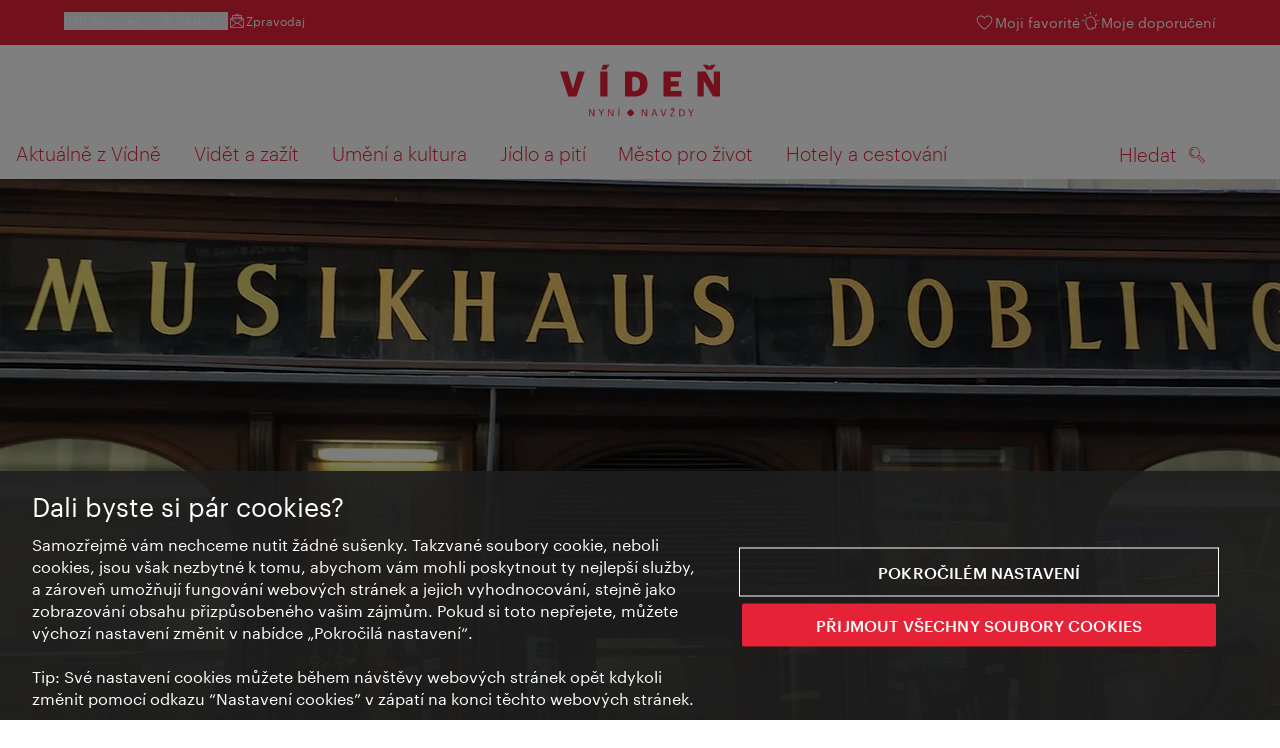

--- FILE ---
content_type: image/svg+xml
request_url: https://www.wien.info/assets/image/logos/Logo_cs_mit-Claim.svg
body_size: 2154
content:
<svg version="1.1" id="Ebene_1" xmlns="http://www.w3.org/2000/svg" xmlns:xlink="http://www.w3.org/1999/xlink" x="0" y="0" viewBox="0 0 160 54" xml:space="preserve"><defs><path id="SVGID_1_" d="M0 1.732h160v51.657H0z"/></defs><clipPath id="SVGID_2_"><use xlink:href="#SVGID_1_" overflow="visible"/></clipPath><path d="M29.023 53.389h.824v-6.085l3.584 6.085h.993v-7.097H33.6v5.867l-3.454-5.867h-1.122v7.097h-.001zm11.912 0h.863v-3.087l2.243-4.011h-.863l-1.787 3.296-1.856-3.296h-.973l2.372 4v3.098h.001zm7.247 0h.824v-6.085l3.584 6.085h.993v-7.097h-.824v5.867l-3.454-5.867h-1.121v7.097h-.002zm10.254 0h.863v-7.097h-.863v7.097zm.059-7.653h.615l.973-1.26H59.05l-.555 1.26zm23.258 7.653h.824v-6.085l3.584 6.085h.993v-7.097h-.824v5.867l-3.454-5.867h-1.121v7.097h-.002zm9.668 0h.813l.685-2.045h2.928l.695 2.045h.854l-2.402-7.097h-1.132l-2.441 7.097zm2.968-6.382l1.231 3.653h-2.462l1.231-3.653zm8.447 6.382h1.033l2.452-7.097h-.814l-2.114 6.264-2.115-6.264h-.853l2.411 7.097zm6.979 0h5.152v-.735h-3.852l3.911-6.233v-.13h-4.854v.705h3.663l-4.021 6.254v.139h.001zm2.273-7.653h.744l1.072-1.26h-.586l-.844.575-.844-.575h-.605l1.063 1.26zm8.13 6.949v-5.698h.963c1.955 0 2.75 1.151 2.75 2.789v.079c0 1.737-.913 2.829-2.739 2.829h-.974v.001zm-.864.704h1.857c2.482 0 3.613-1.558 3.613-3.524v-.089c0-1.976-1.151-3.484-3.593-3.484h-1.876v7.097h-.001zm11.187 0h.864v-3.087l2.243-4.011h-.864l-1.786 3.296-1.857-3.296h-.972l2.372 4v3.098zM67.074 49.839c-.004.753 2.759 3.547 3.508 3.551.753.003 3.537-2.766 3.54-3.519.003-.756-2.757-3.547-3.509-3.55-.744-.004-3.537 2.762-3.539 3.518" clip-path="url(#SVGID_2_)" fill="#e52236"/><path d="M8.343 33.592h8.203l8.238-25.171h-6.759l-5.14 17.672L7.78 8.421H0l8.343 25.171zm31.877 0h7.287V8.421H40.22v25.171zm.951-26.72h4.753l3.626-5.14h-6.583l-1.796 5.14zM72.167 28.03V13.983h1.584c4.365 0 6.266 2.042 6.266 6.83v.282c0 4.682-1.901 6.935-6.196 6.935h-1.654zm-7.252 5.562h9.117c8.872 0 13.519-4.753 13.519-12.603v-.282c0-7.815-4.542-12.286-13.483-12.286h-9.153v25.171zm38.601 0h17.954V28.03h-10.772v-4.577h8.132v-5.14h-8.132v-4.33h10.209V8.421h-17.39v25.171h-.001zm43.107-26.72h5.281l4.013-5.14h-4.471l-2.077 1.725-2.042-1.725h-4.576l3.872 5.14zm-9.118 26.72h6.337V17.786l9.188 15.806H160V8.421h-6.302v14.187l-8.062-14.187h-8.132v25.171h.001z" fill="#e52236"/></svg>

--- FILE ---
content_type: image/svg+xml
request_url: https://www.wien.info/assets/image/icon/ds/shopping-bag.svg
body_size: 405
content:
<svg id="shopping-bag" viewBox="0 0 24 24" xmlns="http://www.w3.org/2000/svg"><path d="M12 3.003a4.574 4.574 0 014.71 4.403v.179h3.751l.098.01c.22.043.39.233.402.465l.538 11.047a.5.5 0 01-.499.525H3a.5.5 0 01-.499-.526L3.046 8.06l.015-.096a.5.5 0 01.485-.38H7.29v-.178A4.575 4.575 0 0112 3.003zM3.525 18.632h16.95l-.49-10.047H16.71v2.089a.5.5 0 01-1 0v-2.09H8.29v2.09a.5.5 0 01-1 0v-2.09H4.021l-.496 10.048zm8.491-14.63h-.034a3.576 3.576 0 00-3.694 3.441v.142h7.421v-.142l-.01-.177a3.58 3.58 0 00-3.683-3.264z" fill="currentColor"/></svg>

--- FILE ---
content_type: image/svg+xml
request_url: https://www.wien.info/assets/image/logos/Logo_cs_mit-Claim-centered.svg
body_size: 1558
content:
<svg id="Ebene_1" data-name="Ebene 1" xmlns="http://www.w3.org/2000/svg" viewBox="0 0 494.13 159.53"><defs><style>.cls-1{fill:#e52236}</style></defs><path class="cls-1" d="M403.15 159.53h2.67V150l6.93-12.39h-2.67l-5.52 10.18-5.73-10.18h-3l7.32 12.39zm-34.55 0h5.73c7.67 0 11.16-4.81 11.16-10.88v-.28c0-6.1-3.55-10.76-11.09-10.76h-5.8zm2.67-2.18v-17.59h3c6 0 8.49 3.55 8.49 8.61v.25c0 5.36-2.82 8.73-8.46 8.73zm-25.11-21.46h2.3l3.31-3.89H350l-2.6 1.78-2.65-1.78h-1.87zm-7 23.64h15.91v-2.27h-11.91L355.24 138v-.4h-15v2.18h11.31l-12.41 19.32zm-21.55 0h3.19l7.57-21.92h-2.51L319.31 157l-6.53-19.35h-2.64zm-26.11-19.71l3.8 11.28h-7.6zm-9.16 19.71h2.51l2.11-6.31H296l2.14 6.31h2.64l-7.42-21.92h-3.49zm-29.86 0H255v-18.79l11.07 18.79h3.06v-21.92h-2.54v18.12l-10.67-18.12h-3.46zm-71.83-23.64h1.9l3-3.89h-3.18zm-.18 23.64h2.66v-21.92h-2.66zm-31.67 0h2.54v-18.79l11.07 18.79h3.07v-21.92h-2.55v18.12l-10.67-18.12h-3.46zm-22.38 0h2.67V150l6.91-12.39h-2.66l-5.52 10.18-5.73-10.18h-3l7.33 12.39zm-36.79 0h2.55v-18.79l11.06 18.79h3.07v-21.92h-2.54v18.12L93.1 137.61h-3.47zM207.14 148.57c0 2.32 8.52 11 10.84 11s10.92-8.54 10.93-10.87-8.51-10.95-10.84-11-10.92 8.53-10.93 10.87M424.66 98.39h19.57V49.58l28.37 48.81h21.53V20.66h-19.46v43.81l-24.9-43.81h-25.11zm28.15-82.52h16.31L481.52 0h-13.81l-6.41 5.33L455 0h-14.14zM319.69 98.39h55.44V81.21h-33.26V67.08H367V51.21h-25.13V37.83h31.53V20.66h-53.71zm-119.21 0h28.16c27.39 0 41.74-14.68 41.74-38.92v-.87c0-24.14-14-37.94-41.64-37.94h-28.26zm22.39-17.18V37.83h4.9c13.48 0 19.35 6.31 19.35 21.1v.87c0 14.45-5.87 21.41-19.14 21.41zm-95.72-65.34h14.67L153 0h-20.31zm-2.94 82.52h22.51V20.66h-22.51zm-98.44 0H51.1l25.44-77.73H55.66L39.79 75.23 24 20.66H0z"/></svg>